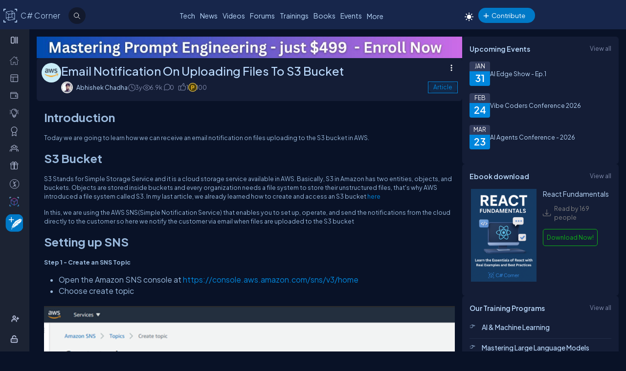

--- FILE ---
content_type: text/javascript
request_url: https://g.ezoic.net/sa.go
body_size: 8453
content:
var ezConsentRequired = false;var ezStandaloneDefine = "var _ez_sa = true;window.did = 93109;window.__ez=window.__ez||{};window.__ez.tf={};window.__ez=window.__ez||{};window.__ez.ifm=[{\"n\":0,\"x\":0,\"m\":1},{\"n\":2,\"x\":6,\"m\":1},{\"n\":7,\"x\":7,\"m\":1.3},{\"n\":8,\"x\":8,\"m\":1},{\"n\":9,\"x\":999,\"m\":1.5}];var __ez=__ez||{};__ez.stms=Date.now();__ez.evt={};__ez.script={};__ez.ck=__ez.ck||{};__ez.template={};__ez.template.isOrig=false;window.__ezScriptHost=\"//www.ezojs.com\";__ez.queue=__ez.queue||function(){var e=0,i=0,t=[],n=!1,o=[],r=[],s=!0,a=function(e,i,n,o,r,s,a){var l=arguments.length>7&&void 0!==arguments[7]?arguments[7]:window,d=this;this.name=e,this.funcName=i,this.parameters=null===n?null:w(n)?n:[n],this.isBlock=o,this.blockedBy=r,this.deleteWhenComplete=s,this.isError=!1,this.isComplete=!1,this.isInitialized=!1,this.proceedIfError=a,this.fWindow=l,this.isTimeDelay=!1,this.process=function(){f(\"... func = \"+e),d.isInitialized=!0,d.isComplete=!0,f(\"... func.apply: \"+e);var i=d.funcName.split(\".\"),n=null,o=this.fWindow||window;i.length>3||(n=3===i.length?o[i[0]][i[1]][i[2]]:2===i.length?o[i[0]][i[1]]:o[d.funcName]),null!=n&&n.apply(null,this.parameters),!0===d.deleteWhenComplete&&delete t[e],!0===d.isBlock&&(f(\"----- F'D: \"+d.name),m())}},l=function(e,i,t,n,o,r,s){var a=arguments.length>7&&void 0!==arguments[7]?arguments[7]:window,l=this;this.name=e,this.path=i,this.async=o,this.defer=r,this.isBlock=t,this.blockedBy=n,this.isInitialized=!1,this.isError=!1,this.isComplete=!1,this.proceedIfError=s,this.fWindow=a,this.isTimeDelay=!1,this.isPath=function(e){return\"/\"===e[0]&&\"/\"!==e[1]},this.getSrc=function(e){return void 0!==window.__ezScriptHost&&this.isPath(e)&&\"banger.js\"!==this.name?window.__ezScriptHost+e:e},this.process=function(){l.isInitialized=!0,f(\"... file = \"+e);var i=this.fWindow?this.fWindow.document:document,t=i.createElement(\"script\");t.src=this.getSrc(this.path),!0===o?t.async=!0:!0===r&&(t.defer=!0),t.onerror=function(){var e={url:window.location.href,name:l.name,path:l.path,user_agent:window.navigator.userAgent};\"undefined\"!=typeof _ezaq&&(e.pageview_id=_ezaq.page_view_id);var i=encodeURIComponent(JSON.stringify(e)),t=new XMLHttpRequest;t.open(\"GET\",\"//g.ezoic.net/ezqlog?d=\"+i,!0),t.send(),f(\"----- ERR'D: \"+l.name),l.isError=!0,!0===l.isBlock&&m()},t.onreadystatechange=t.onload=function(){var e=t.readyState;f(\"----- F'D: \"+l.name),e&&!/loaded|complete/.test(e)||(l.isComplete=!0,!0===l.isBlock&&m())},i.getElementsByTagName(\"head\")[0].appendChild(t)}},d=function(e,i){this.name=e,this.path=\"\",this.async=!1,this.defer=!1,this.isBlock=!1,this.blockedBy=[],this.isInitialized=!0,this.isError=!1,this.isComplete=i,this.proceedIfError=!1,this.isTimeDelay=!1,this.process=function(){}};function c(e,i,n,s,a,d,c,u,f){var m=new l(e,i,n,s,a,d,c,f);!0===u?o[e]=m:r[e]=m,t[e]=m,h(m)}function h(e){!0!==u(e)&&0!=s&&e.process()}function u(e){if(!0===e.isTimeDelay&&!1===n)return f(e.name+\" blocked = TIME DELAY!\"),!0;if(w(e.blockedBy))for(var i=0;i<e.blockedBy.length;i++){var o=e.blockedBy[i];if(!1===t.hasOwnProperty(o))return f(e.name+\" blocked = \"+o),!0;if(!0===e.proceedIfError&&!0===t[o].isError)return!1;if(!1===t[o].isComplete)return f(e.name+\" blocked = \"+o),!0}return!1}function f(e){var i=window.location.href,t=new RegExp(\"[?&]ezq=([^&#]*)\",\"i\").exec(i);\"1\"===(t?t[1]:null)&&console.debug(e)}function m(){++e>200||(f(\"let's go\"),p(o),p(r))}function p(e){for(var i in e)if(!1!==e.hasOwnProperty(i)){var t=e[i];!0===t.isComplete||u(t)||!0===t.isInitialized||!0===t.isError?!0===t.isError?f(t.name+\": error\"):!0===t.isComplete?f(t.name+\": complete already\"):!0===t.isInitialized&&f(t.name+\": initialized already\"):t.process()}}function w(e){return\"[object Array]\"==Object.prototype.toString.call(e)}return window.addEventListener(\"load\",(function(){setTimeout((function(){n=!0,f(\"TDELAY -----\"),m()}),5e3)}),!1),{addFile:c,addFileOnce:function(e,i,n,o,r,s,a,l,d){t[e]||c(e,i,n,o,r,s,a,l,d)},addDelayFile:function(e,i){var n=new l(e,i,!1,[],!1,!1,!0);n.isTimeDelay=!0,f(e+\" ...  FILE! TDELAY\"),r[e]=n,t[e]=n,h(n)},addFunc:function(e,n,s,l,d,c,u,f,m,p){!0===c&&(e=e+\"_\"+i++);var w=new a(e,n,s,l,d,u,f,p);!0===m?o[e]=w:r[e]=w,t[e]=w,h(w)},addDelayFunc:function(e,i,n){var o=new a(e,i,n,!1,[],!0,!0);o.isTimeDelay=!0,f(e+\" ...  FUNCTION! TDELAY\"),r[e]=o,t[e]=o,h(o)},items:t,processAll:m,setallowLoad:function(e){s=e},markLoaded:function(e){if(e&&0!==e.length){if(e in t){var i=t[e];!0===i.isComplete?f(i.name+\" \"+e+\": error loaded duplicate\"):(i.isComplete=!0,i.isInitialized=!0)}else t[e]=new d(e,!0);f(\"markLoaded dummyfile: \"+t[e].name)}},logWhatsBlocked:function(){for(var e in t)!1!==t.hasOwnProperty(e)&&u(t[e])}}}();__ez.evt.add=function(e,t,n){e.addEventListener?e.addEventListener(t,n,!1):e.attachEvent?e.attachEvent(\"on\"+t,n):e[\"on\"+t]=n()},__ez.evt.remove=function(e,t,n){e.removeEventListener?e.removeEventListener(t,n,!1):e.detachEvent?e.detachEvent(\"on\"+t,n):delete e[\"on\"+t]};__ez.script.add=function(e){var t=document.createElement(\"script\");t.src=e,t.async=!0,t.type=\"text/javascript\",document.getElementsByTagName(\"head\")[0].appendChild(t)};__ez.dot=__ez.dot||{};__ez.queue.addFileOnce('/detroitchicago/boise.js', '//go.ezodn.com/detroitchicago/boise.js?gcb=195-1&cb=5', true, [], true, false, true, false);__ez.queue.addFileOnce('/parsonsmaize/abilene.js', '//go.ezodn.com/parsonsmaize/abilene.js?gcb=195-1&cb=e80eca0cdb', true, [], true, false, true, false);__ez.queue.addFileOnce('/parsonsmaize/mulvane.js', '//go.ezodn.com/parsonsmaize/mulvane.js?gcb=195-1&cb=e75e48eec0', true, ['/parsonsmaize/abilene.js'], true, false, true, false);__ez.queue.addFileOnce('/detroitchicago/birmingham.js', '//go.ezodn.com/detroitchicago/birmingham.js?gcb=195-1&cb=539c47377c', true, ['/parsonsmaize/abilene.js'], true, false, true, false);__ez.queue.addFileOnce('/ezoicanalytics.js', '//go.ezodn.com/ezoicanalytics.js?cb=1&dcb=195-1&shcb=34', false, ['/parsonsmaize/abilene.js'], true, false, true, false); (function() {     var ezmobWrapperID = 'ezmob-wrapper';     var wrapper = document.getElementById(ezmobWrapperID);     if (wrapper) {         wrapper.style.display = 'none';         wrapper.innerHTML = '';         return;     } }());!function(){function t(t,r){var n=\"undefined\"!=typeof Symbol&&t[Symbol.iterator]||t[\"@@iterator\"];if(!n){if(Array.isArray(t)||(n=function(t,r){if(t){if(\"string\"==typeof t)return e(t,r);var n=Object.prototype.toString.call(t).slice(8,-1);return\"Object\"===n&&t.constructor&&(n=t.constructor.name),\"Map\"===n||\"Set\"===n?Array.from(t):\"Arguments\"===n||/^(?:Ui|I)nt(?:8|16|32)(?:Clamped)?Array$/.test(n)?e(t,r):void 0}}(t))||r&&t&&\"number\"==typeof t.length){n&&(t=n);var a=0,o=function(){};return{s:o,n:function(){return a>=t.length?{done:!0}:{done:!1,value:t[a++]}},e:function(t){throw t},f:o}}throw new TypeError(\"Invalid attempt to iterate non-iterable instance.\\nIn order to be iterable, non-array objects must have a [Symbol.iterator]() method.\")}var i,u=!0,s=!1;return{s:function(){n=n.call(t)},n:function(){var t=n.next();return u=t.done,t},e:function(t){s=!0,i=t},f:function(){try{u||null==n.return||n.return()}finally{if(s)throw i}}}}function e(t,e){(null==e||e>t.length)&&(e=t.length);for(var r=0,n=new Array(e);r<e;r++)n[r]=t[r];return n}!function(){var e=function(t){var e=getComputedStyle(t);if(-1===parseInt(e.bottom,10)){var r=t.offsetHeight||300;t.style.bottom=-r+\"px\"}};function r(){return document.querySelector('ins[data-anchor-shown=\"true\"][data-anchor-status=\"displayed\"]')}function n(t){var e=t.querySelector(\"iframe\");e&&requestAnimationFrame((function(){var r=parseFloat(getComputedStyle(e).height);isNaN(r)||t.style.setProperty(\"height\",\"\".concat(r+5,\"px\"),\"important\")}))}function a(t){t.style.setProperty(\"width\",\"100%\",\"important\"),t.style.maxWidth=\"none\"}function o(t){var e=t.querySelector(\"iframe\");e&&(e.style.setProperty(\"display\",\"block\",\"important\"),e.style.setProperty(\"margin\",\"0 auto\",\"important\"));var r=t.querySelector(\"[id$='__container__']\");r&&r.style.setProperty(\"display\",\"contents\",\"important\")}new MutationObserver((function(r){var n,a=t(r);try{for(a.s();!(n=a.n()).done;){var o=n.value;if(\"attributes\"===o.type){var i=o.target;i.matches(\"[data-anchor-status]\")&&(\"data-anchor-status\"===o.attributeName&&\"dismissed\"===i.getAttribute(\"data-anchor-status\")&&e(i),\"style\"===o.attributeName&&\"dismissed\"===i.getAttribute(\"data-anchor-status\")&&e(i))}}}catch(t){a.e(t)}finally{a.f()}})).observe(document.documentElement,{subtree:!0,attributes:!0,attributeFilter:[\"style\",\"data-anchor-status\"]});var i=new WeakSet;function u(e){e&&(i.has(e)||(i.add(e),new MutationObserver((function(r){var i,u=t(r);try{for(u.s();!(i=u.n()).done;){var s=i.value;\"style\"===s.attributeName?(n(e),a(e),o(e)):\"attributes\"===s.type&&\"data-google-query-id\"===s.attributeName&&o(e)}}catch(t){u.e(t)}finally{u.f()}})).observe(e,{attributes:!0,attributeFilter:[\"style\",\"data-google-query-id\"]})))}!function(){var t=r();if(t)return n(t),a(t),o(t),void u(t);var e=new MutationObserver((function(){var t=r();t&&(n(t),a(t),o(t),u(t),e.disconnect())}));e.observe(document.body,{attributes:!0,subtree:!0,childList:!0})}()}()}();var ezasVars = {'cid':'7728019690','pid':'pub-8742330116031244','ssid':44};window.handleResponsiveAdsense=function(t,e){var s=[];(e=e||t.parentNode)&&e.attributes&&e.attributes.ezaw&&e.attributes.ezah&&(s=[e.attributes.ezaw.value,e.attributes.ezah.value]);var i=t.id.replace(\"-asloaded\",\"\");if(window.ezoResponsiveSizes&&window.ezoResponsiveSizes[i]&&window.__ez_get_largest_ad_size&&e){s=window.__ez_get_largest_ad_size(i),e.style.cssText+=\"width: \"+s[0]+\"px !important\",e.style.cssText+=\"max-width: \"+s[0]+\"px !important\",e.style.cssText+=\"min-width: 0px !important\";var a=e.parentNode;a&&a.classList.contains(\"ezoic-ad\")&&(a.style.cssText+=\"width: \"+s[0]+\"px !important\",a.style.cssText+=\"max-width: \"+s[0]+\"px !important\",a.style.cssText+=\"min-width: 0px !important\")}t.style.cssText+=\"width: \"+s[0]+\"px\",t.style.cssText+=\"height: \"+s[1]+\"px\"};if(typeof window.ezAutoAdsSetup == 'undefined'){window.google_reactive_ads_global_state = {                 adCount: {},                 floatingAdsStacking: { maxZIndexListeners: [], maxZIndexRestrictions: {}, nextRestrictionId: 0 },                 messageValidationEnabled: false,                 reactiveTypeDisabledByPublisher: {},                 reactiveTypeEnabledInAsfe: {},                 sideRailAvailableSpace: [],                 sideRailOverlappableElements: [],                 stateForType: {},                 tagSpecificState: {},                 wasPlaTagProcessed: true,                 wasReactiveAdConfigReceived: { 1: true, 2: true, 8: true },                 wasReactiveAdVisible: {},                 wasReactiveTagRequestSent: true,                 description: \"Can't disable auto ads programmatically on the page, so here we are!\"             };};var __ezasAggressive=true;!function(){function e(e,t){for(var i=0;i<t.length;i++){var a=t[i];a.enumerable=a.enumerable||!1,a.configurable=!0,\"value\"in a&&(a.writable=!0),Object.defineProperty(e,a.key,a)}}function t(e,t,i){return t in e?Object.defineProperty(e,t,{value:i,enumerable:!0,configurable:!0,writable:!0}):e[t]=i,e}window.ezasLoaded=!1;var i=!1;window.ezasBuild=function(e){window.ezasLoaded||(void 0===window.ezasAutoAds&&(window.google_reactive_ads_global_state={adCount:{},floatingAdsStacking:{maxZIndexListeners:[],maxZIndexRestrictions:{},nextRestrictionId:0},messageValidationEnabled:!1,reactiveTypeDisabledByPublisher:{},reactiveTypeEnabledInAsfe:{},sideRailAvailableSpace:[],sideRailOverlappableElements:[],stateForType:{},tagSpecificState:{},wasPlaTagProcessed:!0,wasReactiveAdConfigReceived:{1:!0,2:!0,8:!0},wasReactiveAdVisible:{},wasReactiveTagRequestSent:!0,description:\"Can't disable auto ads programmatically on the page, so here we are!\"}),window.ezasLoaded=!0);var t=new a(e);if(1!=t.getValue(\"compid\"))return!1;if(\"function\"!=typeof MutationObserver||\"function\"!=typeof IntersectionObserver)return t.setValue(\"compid\",\"0\"),!1;if(void 0===e||void 0===window.ezasVars)return t.setValue(\"compid\",\"0\"),!1;if(void 0!==window.ezgconsent&&0==window.ezgconsent)return t.setValue(\"compid\",\"0\"),!1;if(!i&&void 0===window.ezasAutoAds){var o=document.createElement(\"script\");o.src=\"//pagead2.googlesyndication.com/pagead/js/adsbygoogle.js\",o.crossOrigin=\"anonymous\",o.async=!0,document.getElementsByTagName(\"head\")[0].appendChild(o),i=!0}if(5==t.getValue(\"al\")%1e3)return t.setValue(\"compid\",\"0\"),t.setValue(\"nocompoverride\",\"1\"),!1;var n=window.ezasVars.cid,d=\"ca-\"+window.ezasVars.pid;if(void 0===n||\"\"===n)return t.setValue(\"compid\",\"0\"),!1;t.setValue(\"reft\",\"n\");var s=document.getElementById(e);if(!s)return t.setValue(\"compid\",\"0\"),!1;var r=e+\"-asloaded\";if(null!==document.getElementById(r))return!0;var l=document.createElement(\"ins\");l.id=r,l.className=\"adsbygoogle ezasloaded\",l.dataset.adClient=d,l.dataset.adChannel=n;var w=t.getValue(\"asau\");return\"mod105\"==t.getValue(\"bra\")&&\"\"!=w?(l.dataset.adSlot=w,l.dataset.matchedContentUiType=\"text\",l.dataset.matchedContentRowsNum=\"4\",l.dataset.matchedContentColumnsNum=\"1\"):void 0!==window.__ezasAggressive&&!0===window.__ezasAggressive&&(l.dataset.fullWidthResponsive=\"true\"),l.style.display=\"block\",l.style.margin=\"0px auto\",\"undefined\"!=typeof handleResponsiveAdsense?window.handleResponsiveAdsense(l,s):(l.style.width=s.attributes.ezaw.value+\"px\",l.style.height=s.attributes.ezah.value+\"px\"),s.appendChild(l),window.ezaslWatch=window.ezaslWatch||[],window.ezaslWatch.push(e),window.__ez&&__ez.fads&&__ez.fads.log(\"ezasbuild firing adsense for slot\",e),(window.adsbygoogle=window.adsbygoogle||[]).push({}),ezoSTPixelAdd(e,\"stat_source_id\",44),ezoSTPixelAdd(e,\"adsensetype\",1),!0};var a=function(){function i(e){!function(e,t){if(!(e instanceof t))throw new TypeError(\"Cannot call a class as a function\")}(this,i),t(this,\"slot\",null),t(this,\"allValues\",null),t(this,\"isEzSlot\",!1),t(this,\"divID\",\"\"),this.divID=e;var a=window.ezslotdivs&&window.ezslotdivs[e]&&window.ezslotdivs[e].slot;if(void 0===window[a+\"_raw\"]){if(\"undefined\"==typeof ezslots||0==ezslots.length){if(void 0!==window.ezOrca&&window.ezOrca.slotsRegistered){var o=window.ezOrca.slotsRegistered[e];if(!o)for(var n in window.ezOrca.slotsRegistered){var d=window.ezOrca.slotsRegistered[n],s=d&&\"function\"==typeof d.getTargeting?d.getTargeting(\"tap\"):d&&d.raw&&d.raw.tap;if(s&&-1!==s.indexOf(e)){o=d;break}}if(o)return this.slot=o.gam&&o.gam.slot?o.gam.slot:null,this.allValues=\"function\"==typeof o.getTargetingMap?o.getTargetingMap():o.raw||{},void(this.isEzSlot=!!this.slot)}return null}var r=ezslots.filter((function(t){return window[t].getSlotElementId()===e}));if(0==r.length)return null;console.debug(\"as2\"),this.slot=window[r[0]],this.allValues=window[r[0]].getTargetingMap(),this.isEzSlot=!0}else this.allValues=window[a+\"_raw\"]}var a,o;return a=i,(o=[{key:\"getValue\",value:function(e){return this.isEzSlot&&this.slot?this.slot.getTargeting(e)[0]:this.allValues[e]}},{key:\"setValue\",value:function(e,t){this.isEzSlot&&this.slot?this.slot.setTargeting(e,t):this.allValues[e]=t}},{key:\"getSlot\",value:function(){if(this.slot)return this.slot;var e=window.ezslotdivs&&window.ezslotdivs[this.divID]&&window.ezslotdivs[this.divID].adunit;if(!e){e=\"\";var t=this.divID.match(/div-gpt-ad-([a-z0-9_-]+)-0(_[0-9])?/);t&&t.length>1&&(e=t[1])}return{ElementId:this.divID,Targeting:this.allValues,AdUnitPath:e}}}])&&e(a.prototype,o),Object.defineProperty(a,\"prototype\",{writable:!1}),i}();window.ezasvEvent=function(e,t){if(!0===e[0].isIntersecting){var i=e[0].target.attributes[0].value.substr(0,e[0].target.attributes[0].value.length-9);window.ezoSTPixelAdd(i,\"viewed\",1),t.disconnect()}},window.ezaslEvent=function(e,t){if(window.__ez&&__ez.fads&&__ez.fads.log(\"ezaslEvent slot event triggered\"),void 0!==e[0].target.attributes[\"data-ad-status\"]){var i=e[0].target.attributes[\"data-ad-status\"].value,a=e[0].target.attributes[0].value.substr(0,e[0].target.attributes[0].value.length-9);if(window.__ez&&__ez.fads&&__ez.fads.log(\"ezaslEvent slot event found ad\",a,i),\"filled\"==i)return window.ezoSTPixelAdd(a,\"loaded\",1),window.ezoSTPixelAdd(a,\"ad_load_time\",Date.now()-__ez.stms),new IntersectionObserver(window.ezasvEvent,{threshold:[1]}).observe(document.getElementById(a+\"-asloaded\")),void t.disconnect();if(\"unfilled\"==i){var o=ezslots_raw.filter((function(t){return t.tap&&t.tap.startsWith(e[0].target.parentElement.id.slice(11,-2))}));if(o.length>0&&\"1\"==o[0].nocompoverride)return;return setTimeout((function(){window.ezoAdBackFill(e)}),2e3),void t.disconnect()}}},window.ezoAdBackFill=function(e){var t=e[0].target,i=t.parentElement;t.style.display=\"none !important\",window.__ez&&__ez.fads&&__ez.fads.log(\"ezoAdBackFill attempting to backfill adsense with GAM\",t,t.id);var a,o=ezoGetSlotNum(i.id);if(a=void 0!==__ez.fads?__ez.fads.initslots[i.id]:__ez_fad_initslot[i.id],void 0===o&&\"function\"==typeof a&&(o=a(6)),void 0!==o)var n=window[o];if(void 0!==n){n.setTargeting(\"compid\",\"0\"),n.setTargeting(\"nocompoverride\",\"1\"),n.setTargeting(\"bkfl\",\"1\"),n.setTargeting(\"reft\",\"t\");var d=n.getTargeting(\"br2\")[0];if(void 0!==window.ezoibfh&&void 0!==window.ezoibfh[d]&&(n.setTargeting(\"br1\",String(d)),n.setTargeting(\"eb_br\",window.ezoibfh[d])),googletag.display(n),void 0!==window.ezoResponsiveSizes&&void 0!==n&&null!=n&&\"1005\"!=n.getTargeting(\"al\")[0]&&\"3005\"!=n.getTargeting(\"al\")[0]){var s=__ez.fads.adLoadGAM.buildSlotResponsiveSizes(n.getSlotElementId());\"\"!==s&&(__ez.fads.adLoadGAM.adjustResponsiveDiv(n.getSlotElementId()),n.defineSizeMapping(s))}setTimeout((function(){googletag.pubads().refresh([n])}),500)}},window.ezaslWatch=window.ezaslWatch||[],window.ezaslWatch.push=function(e){var t=e+\"-asloaded\";window.__ez&&__ez.fads&&__ez.fads.log(\"attached observer to slot\",t),new MutationObserver(window.ezaslEvent).observe(document.getElementById(t),{attributes:!0});var i=document.getElementById(t);i.hasAttribute(\"data-ad-status\")&&(i.setAttribute(\"data-ezasl\",\"1\"),i.removeAttribute(\"data-ezasl\"))};for(var o=0;o<ezaslWatch.length;o++){var n=new MutationObserver(window.ezaslEvent);n.observe(document.getElementById(ezaslWatch[o]+\"-asloaded\"),{attributes:!0}),window.ezaslEvent([{target:document.getElementById(ezaslWatch[o]+\"-asloaded\")}],n)}window.ezoSTPixels=window.ezoSTPixels||[];var d=setInterval((function(){var e=\"undefined\"!=typeof ezslots&&\"undefined\"!=typeof ezslots_raw&&window.ezslots_raw.length>0,t=void 0!==window.ezOrca&&window.ezOrca.slotsRegistered&&Object.keys(window.ezOrca.slotsRegistered).length>0;\"undefined\"!=typeof __ez&&void 0!==__ez.dot&&\"undefined\"!=typeof __ezDotData&&(e||t)&&(window.ezoSTPixelFire(),clearInterval(d))}),250);window.ezoSTPixelAdd=function(e,t,i){window.ezoSTPixels.push({id:e,name:t,value:i}),window.ezoSTPixelFire()},window.ezoGetSlotById=function(e){var t;for(var i in t=e.includes(\"/\")?e.split(\"div-gpt-ad-\")[1].split(\"-\")[0]:e.split(\"div-gpt-ad-\")[1].split(\"-\",3).join(\"-\"),window.ezslots_raw)if(window.ezslots_raw[i].tap.includes(t))return window.ezslots_raw[i];if(void 0!==window.ezOrca&&window.ezOrca.slotsRegistered){var a=window.ezOrca.slotsRegistered[e];if(!a)for(var o in window.ezOrca.slotsRegistered){var n=window.ezOrca.slotsRegistered[o],d=n&&\"function\"==typeof n.getTargeting?n.getTargeting(\"tap\"):n&&n.raw&&n.raw.tap;if(d&&-1!==d.indexOf(t)){a=n;break}}if(a){var s=function(e){if(a.getTargeting){var t=a.getTargeting(e);if(t)return t}return a.raw&&a.raw[e]?a.raw[e]:\"\"};return{tap:s(\"tap\"),ap:s(\"ap\"),eid:s(\"eid\")}}}},window.ezoGetSlotNum=function(e){if(void 0!==window.ezslots&&0!=window.ezslots)for(var t=0;t<window.ezslots.length;t++){var i=window[ezslots[t]];if(void 0!==i){var a=i.getSlotElementId();if(void 0!==a&&a==e)return ezslots[t]}}},window.ezoSTPixelFire=function(){var e=\"undefined\"!=typeof ezslots,t=void 0!==window.ezOrca;if(\"undefined\"!=typeof __ez&&void 0!==__ez.dot&&\"undefined\"!=typeof __ezDotData&&(e||t))for(;window.ezoSTPixels.length>0;){var i=window.ezoSTPixels.shift(),a=window.ezoGetSlotById(i.id);if(void 0===a){var o;if(o=void 0!==__ez.fads?__ez.fads.initslots[i.id]:__ez_fad_initslot[i.id],void 0===googletag.defineSlot)return void window.ezoSTPixels.push(i);if(o(1),void 0===(a=window.ezoGetSlotById(i.id)))return void window.ezoSTPixels.push(i)}var n=[{type:\"impression\",impression_id:a.eid,domain_id:window.did.toString(),unit:i.id,t_epoch:__ez.dot.getEpoch(0),ad_position:parseInt(a.ap),country_code:__ez.dot.getCC(),pageview_id:__ez.dot.getPageviewId(),comp_id:1,data:__ez.dot.dataToStr([new __ezDotData(i.name,i.value.toString())]),is_orig:0}],d=__ez.dot.getURL(\"/porpoiseant/army.gif\")+\"?orig=0&sts=\"+btoa(JSON.stringify(n));__ez.dot.Fire(d)}}}();__ez.queue.addFileOnce('ezadloadrewarded.js', '//go.ezodn.com/porpoiseant/ezadloadrewarded.js?cb=925&gcb=195-1', true, [], true, false, false, true);window.__ez.adLoadRewarded = window.__ez.adLoadRewarded || {};window.__ez.adLoadRewarded.config = {\"content_blocker\":false,\"content_blocker_body\":[\"\"],\"content_blocker_cooldown\":18,\"content_blocker_min_pageviews\":3,\"floor_drop_coeff\":1,\"max_ad_load_retries\":1,\"min_fill_floor\":0,\"min_initial_floor\":0,\"multiplier\":0.5,\"preload_initial\":false,\"preload_refresh\":false,\"rewarded_ab_test\":\"rmod4-c\"};window.__ezAdRewardTranslations = {\"ACCEPT\":\"Watch Ad\",\"AD_LOADING_TEXT\":\"Ad Loading...\",\"BODY_OVERLAY\":\"Please watch a short ad from our sponsors to continue.\",\"CANCEL\":\"Cancel\",\"CONTENT_BLOCKER_COOLDOWN_MESSAGE\":\"You will be able to continue browsing for {cooldown} after watching the ad.\",\"CONTENT_BLOCKER_HEADER\":\"Watch Ad to Continue Browsing\",\"CONTENT_LOCKER_BODY\":\"Please watch a short ad from our sponsors\",\"CONTENT_LOCKER_BUTTON\":\"Watch Ad and Continue\",\"CONTENT_LOCKER_HEADER\":\"Before Continuing\",\"CONTINUE_BUTTON\":\"Continue\",\"HEADER_OVERLAY\":\"Watch Ad to Continue?\",\"HOUR\":\"hour\",\"HOURS\":\"hours\",\"LOADING_TEXT\":\"Loading... Please wait\",\"MINUTE\":\"minute\",\"MINUTES\":\"minutes\",\"TIMER_MESSAGE\":\"You will be able to continue in {seconds} seconds\"};var _ezim_d = {}; (function() { 	window.ezdomain = 'c-sharpcorner.com'; })(); var _ezaq = {\"ab_test_id\":\"mod102\",\"ad_cache_level\":0,\"ad_count_adjustment\":0,\"ad_lazyload_version\":-1,\"ad_load_version\":1,\"ad_location_ids\":\"\",\"adpicker_placement_cnt\":0,\"adx_ad_count\":0,\"ai_placeholder_cache_level\":0,\"ai_placeholder_placement_cnt\":-1,\"author\":\"Abhishek Chadha\",\"bidder_method\":1,\"bidder_version\":3,\"city\":\"Columbus\",\"country\":\"US\",\"days_since_last_visit\":-1,\"device_make\":\"Apple\",\"device_model\":\"Mac\",\"device_os_name\":\"MacOSX\",\"device_os_version\":\"10.15.7\",\"display_ad_count\":0,\"domain\":\"c-sharpcorner.com\",\"domain_id\":93109,\"engaged_time_visit\":0,\"ezcache_level\":0,\"ezcache_skip_code\":0,\"form_factor_id\":1,\"framework_id\":11,\"full_url\":\"https://www.c-sharpcorner.com/article/email-notification-while-uploading-files-to-s3-bucket/\",\"has_bad_image\":0,\"has_bad_words\":0,\"iab_blocked_categories\":\"\",\"iab_category\":\"\",\"ipv4\":\"18.118.120.251\",\"is_embed\":false,\"is_return_visitor\":false,\"is_sitespeed\":0,\"last_page_load\":\"\",\"last_pageview_id\":\"\",\"lt_cache_level\":0,\"max_ads\":0,\"metro_code\":535,\"optimization_version\":1,\"page_ad_positions\":\"\",\"page_view_count\":0,\"page_view_id\":\"72519443-9a53-43db-6eb2-cf15d551ee9f\",\"position_selection_id\":0,\"postal_code\":\"43215\",\"product_1\":true,\"product_5\":true,\"publish_date\":\"2022-06-19\",\"pv_event_count\":0,\"response_size\":0,\"response_size_orig\":0,\"response_time_orig\":0,\"serverid\":\"i-07b41fb97079d2c1e\",\"site_iab_categories\":[632,631,1019],\"state\":\"OH\",\"sub_page_ad_positions\":\"\",\"t_epoch\":1768675237,\"template_id\":134,\"time_on_site_visit\":0,\"url\":\"https://www.c-sharpcorner.com/article/email-notification-while-uploading-files-to-s3-bucket/\",\"visit_uuid\":\"a5e97802-abf8-4042-7322-6cf638dc6d3a\",\"word_count\":561,\"worst_bad_word_level\":0};var did = _ezaq.domain_id;__ez.queue.markLoaded('ezaqReady');var ezoTemplate = \"pub_site_noads\"; (function() { 	if(typeof ezOrca == 'undefined'){ 		if (typeof IL11ILILIIlLLLILILLLLIILLLIIL11111LLILiiLIliLlILlLiiLLIiILL !== 'undefined') { 			IL11ILILIIlLLLILILLLLIILLLIIL11111LLILiiLIliLlILlLiiLLIiILL.destroy(); 			IL11ILILIIlLLLILILLLLIILLLIIL11111LLILiiLIliLlILlLiiLLIiILL.init(); 		} 		if (typeof ezoic_mash !== 'undefined') { 			ezoic_mash.destroy(); 			ezoic_mash.init(); 		} else if (typeof ezomash !== 'undefined') { 			IL11ILILIIlLLLILILLLLIILLLIIL11111LLILiiLIliLlILlLiiLLIiILL.SendMessage(['reinitialize']); 		} 	} 	if (typeof ct !== 'undefined') { 		ct.destroy(); 		ct.init(); 	} 	if (typeof ezmt !== 'undefined') { 		ezmt.destroy(); 		ezmt.init(); 	} 	if (typeof ezux !== 'undefined') { 		ezux.destroy(); 		ezux.init(); 	} 	if (typeof __ez.fads !== 'undefined' && __ez.fads.loaded) { 		__ez.fads.reset(); 	} }()); if (typeof ezstandalone.b === 'undefined') { 	if (typeof ezstandalone.setBanger !== 'undefined') { 		ezstandalone.setBanger(\"IL11ILILIIlLLLILILLLLIILLLIIL11111LLILiiLIliLlILlLiiLLIiILL\"); 	} else { 		ezstandalone.b = \"IL11ILILIIlLLLILILLLLIILLLIIL11111LLILiiLIliLlILlLiiLLIiILL\"; 	} }function create_ezolpl() { 	var d = new Date(); 	d.setTime(d.getTime() + 365 * 24 * 60 * 60 * 1000); 	var expires = \"expires=\" + d.toUTCString(); 	__ez.ck.setByCat( 	  \"ezux_lpl_93109\", 	  new Date().getTime() + 		\"|\" + 		_ezaq.page_view_id + 		\"|\" + 		_ezaq.is_return_visitor + 		\"; \" + 		expires, 	  \"understand_audiences\", 	  false 	);   }   function attach_ezolpl() { 	if (document.readyState === \"complete\") { 	  create_ezolpl(); 	  return; 	} 	window.addEventListener(\"load\", create_ezolpl);   }    __ez.queue.addFunc(\"attach_ezolpl\", \"attach_ezolpl\", null, false, ['/detroitchicago/boise.js'], true, false, false, false); ";var ezStandaloneCookies = '["ezoab_93109=mod102; Path=/; Domain=c-sharpcorner.com; Expires=Sat, 17 Jan 2026 20:40:37 UTC","ezorab_93109=rmod4-c; Path=/; Domain=c-sharpcorner.com; Expires=Sat, 17 Jan 2026 20:40:37 UTC","ezovuuidtime_93109=1768675237; Path=/; Domain=c-sharpcorner.com; Expires=Mon, 19 Jan 2026 18:40:37 UTC","lp_93109=https://www.c-sharpcorner.com/article/email-notification-while-uploading-files-to-s3-bucket/; Path=/; Domain=c-sharpcorner.com; Expires=Sat, 17 Jan 2026 19:10:37 UTC","ezovuuid_93109=a5e97802-abf8-4042-7322-6cf638dc6d3a; Path=/; Domain=c-sharpcorner.com; Expires=Sat, 17 Jan 2026 19:10:37 UTC","ezoref_93109=; Path=/; Domain=c-sharpcorner.com; Expires=Sat, 17 Jan 2026 19:10:37 UTC","active_template::93109=pub_site.1768675237; Path=/; Domain=c-sharpcorner.com; Expires=Mon, 19 Jan 2026 18:40:37 UTC","ezopvc_93109=1; Path=/; Domain=c-sharpcorner.com; Expires=Sat, 17 Jan 2026 19:10:37 UTC"]';